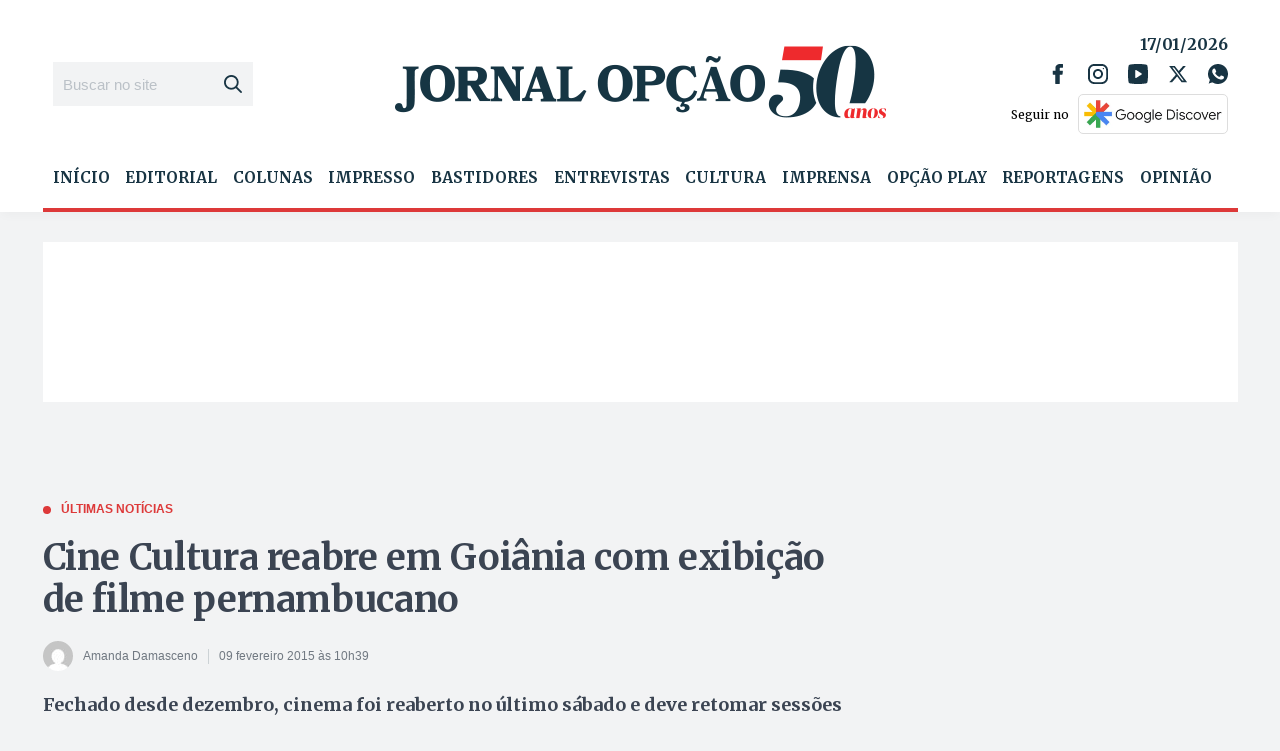

--- FILE ---
content_type: text/html; charset=utf-8
request_url: https://www.google.com/recaptcha/api2/aframe
body_size: 267
content:
<!DOCTYPE HTML><html><head><meta http-equiv="content-type" content="text/html; charset=UTF-8"></head><body><script nonce="aUik1XgT7ZtGEvT5oNl8FA">/** Anti-fraud and anti-abuse applications only. See google.com/recaptcha */ try{var clients={'sodar':'https://pagead2.googlesyndication.com/pagead/sodar?'};window.addEventListener("message",function(a){try{if(a.source===window.parent){var b=JSON.parse(a.data);var c=clients[b['id']];if(c){var d=document.createElement('img');d.src=c+b['params']+'&rc='+(localStorage.getItem("rc::a")?sessionStorage.getItem("rc::b"):"");window.document.body.appendChild(d);sessionStorage.setItem("rc::e",parseInt(sessionStorage.getItem("rc::e")||0)+1);localStorage.setItem("rc::h",'1768623696305');}}}catch(b){}});window.parent.postMessage("_grecaptcha_ready", "*");}catch(b){}</script></body></html>